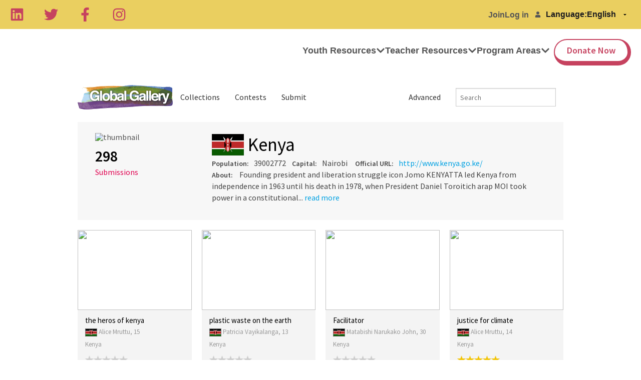

--- FILE ---
content_type: application/javascript; charset=utf-8
request_url: https://cdnjs.cloudflare.com/ajax/libs/foundation/5.3.0/js/vendor/fastclick.js
body_size: 2162
content:
/**
 * @preserve FastClick: polyfill to remove click delays on browsers with touch UIs.
 *
 * @version 1.0.2
 * @codingstandard ftlabs-jsv2
 * @copyright The Financial Times Limited [All Rights Reserved]
 * @license MIT License (see LICENSE.txt)
 */
function FastClick(a,b){"use strict";function c(a,b){return function(){return a.apply(b,arguments)}}var d;if(b=b||{},this.trackingClick=!1,this.trackingClickStart=0,this.targetElement=null,this.touchStartX=0,this.touchStartY=0,this.lastTouchIdentifier=0,this.touchBoundary=b.touchBoundary||10,this.layer=a,this.tapDelay=b.tapDelay||200,!FastClick.notNeeded(a)){for(var e=["onMouse","onClick","onTouchStart","onTouchMove","onTouchEnd","onTouchCancel"],f=this,g=0,h=e.length;h>g;g++)f[e[g]]=c(f[e[g]],f);deviceIsAndroid&&(a.addEventListener("mouseover",this.onMouse,!0),a.addEventListener("mousedown",this.onMouse,!0),a.addEventListener("mouseup",this.onMouse,!0)),a.addEventListener("click",this.onClick,!0),a.addEventListener("touchstart",this.onTouchStart,!1),a.addEventListener("touchmove",this.onTouchMove,!1),a.addEventListener("touchend",this.onTouchEnd,!1),a.addEventListener("touchcancel",this.onTouchCancel,!1),Event.prototype.stopImmediatePropagation||(a.removeEventListener=function(b,c,d){var e=Node.prototype.removeEventListener;"click"===b?e.call(a,b,c.hijacked||c,d):e.call(a,b,c,d)},a.addEventListener=function(b,c,d){var e=Node.prototype.addEventListener;"click"===b?e.call(a,b,c.hijacked||(c.hijacked=function(a){a.propagationStopped||c(a)}),d):e.call(a,b,c,d)}),"function"==typeof a.onclick&&(d=a.onclick,a.addEventListener("click",function(a){d(a)},!1),a.onclick=null)}}var deviceIsAndroid=navigator.userAgent.indexOf("Android")>0,deviceIsIOS=/iP(ad|hone|od)/.test(navigator.userAgent),deviceIsIOS4=deviceIsIOS&&/OS 4_\d(_\d)?/.test(navigator.userAgent),deviceIsIOSWithBadTarget=deviceIsIOS&&/OS ([6-9]|\d{2})_\d/.test(navigator.userAgent);FastClick.prototype.needsClick=function(a){"use strict";switch(a.nodeName.toLowerCase()){case"button":case"select":case"textarea":if(a.disabled)return!0;break;case"input":if(deviceIsIOS&&"file"===a.type||a.disabled)return!0;break;case"label":case"video":return!0}return/\bneedsclick\b/.test(a.className)},FastClick.prototype.needsFocus=function(a){"use strict";switch(a.nodeName.toLowerCase()){case"textarea":return!0;case"select":return!deviceIsAndroid;case"input":switch(a.type){case"button":case"checkbox":case"file":case"image":case"radio":case"submit":return!1}return!a.disabled&&!a.readOnly;default:return/\bneedsfocus\b/.test(a.className)}},FastClick.prototype.sendClick=function(a,b){"use strict";var c,d;document.activeElement&&document.activeElement!==a&&document.activeElement.blur(),d=b.changedTouches[0],c=document.createEvent("MouseEvents"),c.initMouseEvent(this.determineEventType(a),!0,!0,window,1,d.screenX,d.screenY,d.clientX,d.clientY,!1,!1,!1,!1,0,null),c.forwardedTouchEvent=!0,a.dispatchEvent(c)},FastClick.prototype.determineEventType=function(a){"use strict";return deviceIsAndroid&&"select"===a.tagName.toLowerCase()?"mousedown":"click"},FastClick.prototype.focus=function(a){"use strict";var b;deviceIsIOS&&a.setSelectionRange&&0!==a.type.indexOf("date")&&"time"!==a.type?(b=a.value.length,a.setSelectionRange(b,b)):a.focus()},FastClick.prototype.updateScrollParent=function(a){"use strict";var b,c;if(b=a.fastClickScrollParent,!b||!b.contains(a)){c=a;do{if(c.scrollHeight>c.offsetHeight){b=c,a.fastClickScrollParent=c;break}c=c.parentElement}while(c)}b&&(b.fastClickLastScrollTop=b.scrollTop)},FastClick.prototype.getTargetElementFromEventTarget=function(a){"use strict";return a.nodeType===Node.TEXT_NODE?a.parentNode:a},FastClick.prototype.onTouchStart=function(a){"use strict";var b,c,d;if(a.targetTouches.length>1)return!0;if(b=this.getTargetElementFromEventTarget(a.target),c=a.targetTouches[0],deviceIsIOS){if(d=window.getSelection(),d.rangeCount&&!d.isCollapsed)return!0;if(!deviceIsIOS4){if(c.identifier===this.lastTouchIdentifier)return a.preventDefault(),!1;this.lastTouchIdentifier=c.identifier,this.updateScrollParent(b)}}return this.trackingClick=!0,this.trackingClickStart=a.timeStamp,this.targetElement=b,this.touchStartX=c.pageX,this.touchStartY=c.pageY,a.timeStamp-this.lastClickTime<this.tapDelay&&a.preventDefault(),!0},FastClick.prototype.touchHasMoved=function(a){"use strict";var b=a.changedTouches[0],c=this.touchBoundary;return Math.abs(b.pageX-this.touchStartX)>c||Math.abs(b.pageY-this.touchStartY)>c?!0:!1},FastClick.prototype.onTouchMove=function(a){"use strict";return this.trackingClick?((this.targetElement!==this.getTargetElementFromEventTarget(a.target)||this.touchHasMoved(a))&&(this.trackingClick=!1,this.targetElement=null),!0):!0},FastClick.prototype.findControl=function(a){"use strict";return void 0!==a.control?a.control:a.htmlFor?document.getElementById(a.htmlFor):a.querySelector("button, input:not([type=hidden]), keygen, meter, output, progress, select, textarea")},FastClick.prototype.onTouchEnd=function(a){"use strict";var b,c,d,e,f,g=this.targetElement;if(!this.trackingClick)return!0;if(a.timeStamp-this.lastClickTime<this.tapDelay)return this.cancelNextClick=!0,!0;if(this.cancelNextClick=!1,this.lastClickTime=a.timeStamp,c=this.trackingClickStart,this.trackingClick=!1,this.trackingClickStart=0,deviceIsIOSWithBadTarget&&(f=a.changedTouches[0],g=document.elementFromPoint(f.pageX-window.pageXOffset,f.pageY-window.pageYOffset)||g,g.fastClickScrollParent=this.targetElement.fastClickScrollParent),d=g.tagName.toLowerCase(),"label"===d){if(b=this.findControl(g)){if(this.focus(g),deviceIsAndroid)return!1;g=b}}else if(this.needsFocus(g))return a.timeStamp-c>100||deviceIsIOS&&window.top!==window&&"input"===d?(this.targetElement=null,!1):(this.focus(g),this.sendClick(g,a),deviceIsIOS&&"select"===d||(this.targetElement=null,a.preventDefault()),!1);return deviceIsIOS&&!deviceIsIOS4&&(e=g.fastClickScrollParent,e&&e.fastClickLastScrollTop!==e.scrollTop)?!0:(this.needsClick(g)||(a.preventDefault(),this.sendClick(g,a)),!1)},FastClick.prototype.onTouchCancel=function(){"use strict";this.trackingClick=!1,this.targetElement=null},FastClick.prototype.onMouse=function(a){"use strict";return this.targetElement?a.forwardedTouchEvent?!0:a.cancelable&&(!this.needsClick(this.targetElement)||this.cancelNextClick)?(a.stopImmediatePropagation?a.stopImmediatePropagation():a.propagationStopped=!0,a.stopPropagation(),a.preventDefault(),!1):!0:!0},FastClick.prototype.onClick=function(a){"use strict";var b;return this.trackingClick?(this.targetElement=null,this.trackingClick=!1,!0):"submit"===a.target.type&&0===a.detail?!0:(b=this.onMouse(a),b||(this.targetElement=null),b)},FastClick.prototype.destroy=function(){"use strict";var a=this.layer;deviceIsAndroid&&(a.removeEventListener("mouseover",this.onMouse,!0),a.removeEventListener("mousedown",this.onMouse,!0),a.removeEventListener("mouseup",this.onMouse,!0)),a.removeEventListener("click",this.onClick,!0),a.removeEventListener("touchstart",this.onTouchStart,!1),a.removeEventListener("touchmove",this.onTouchMove,!1),a.removeEventListener("touchend",this.onTouchEnd,!1),a.removeEventListener("touchcancel",this.onTouchCancel,!1)},FastClick.notNeeded=function(a){"use strict";var b,c;if("undefined"==typeof window.ontouchstart)return!0;if(c=+(/Chrome\/([0-9]+)/.exec(navigator.userAgent)||[,0])[1]){if(!deviceIsAndroid)return!0;if(b=document.querySelector("meta[name=viewport]")){if(-1!==b.content.indexOf("user-scalable=no"))return!0;if(c>31&&document.documentElement.scrollWidth<=window.outerWidth)return!0}}return"none"===a.style.msTouchAction?!0:!1},FastClick.attach=function(a,b){"use strict";return new FastClick(a,b)},"function"==typeof define&&"object"==typeof define.amd&&define.amd?define(function(){"use strict";return FastClick}):"undefined"!=typeof module&&module.exports?(module.exports=FastClick.attach,module.exports.FastClick=FastClick):window.FastClick=FastClick;


--- FILE ---
content_type: application/x-javascript; charset=utf-8
request_url: https://www.tigweb.org/tm/?f=includes/js/v8_gallery.js
body_size: 168
content:
$(document).ready(function(){$('.read-more').click(function(e){var $this=$(this);$this.hide();var $wrapper=$this.closest('.read-more-wrapper');$wrapper.find('.short-version').hide();$wrapper.find('.long-version').show();e.preventDefault();});});